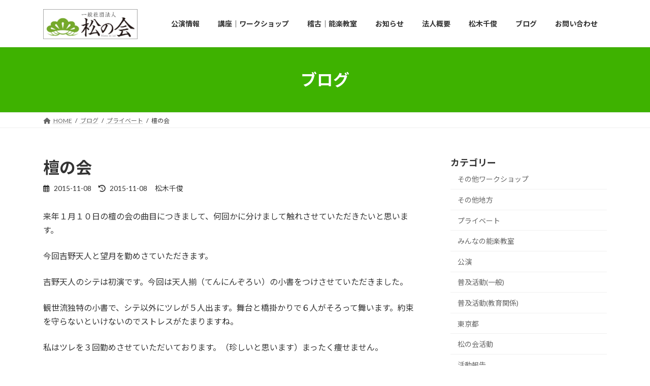

--- FILE ---
content_type: text/html; charset=UTF-8
request_url: https://www.matsunokai.com/%E6%AA%80%E3%81%AE%E4%BC%9A-9/
body_size: 74186
content:
<!DOCTYPE html>
<html lang="ja">
<head>
<meta charset="utf-8">
<meta http-equiv="X-UA-Compatible" content="IE=edge">
<meta name="viewport" content="width=device-width, initial-scale=1">

<title>檀の会 | 一般社団法人 松の会</title>
<meta name='robots' content='max-image-preview:large' />
<link rel="alternate" type="application/rss+xml" title="一般社団法人 松の会 &raquo; フィード" href="https://www.matsunokai.com/feed/" />
<link rel="alternate" type="application/rss+xml" title="一般社団法人 松の会 &raquo; コメントフィード" href="https://www.matsunokai.com/comments/feed/" />
<link rel="alternate" type="application/rss+xml" title="一般社団法人 松の会 &raquo; 檀の会 のコメントのフィード" href="https://www.matsunokai.com/%e6%aa%80%e3%81%ae%e4%bc%9a-9/feed/" />
<link rel="alternate" title="oEmbed (JSON)" type="application/json+oembed" href="https://www.matsunokai.com/wp-json/oembed/1.0/embed?url=https%3A%2F%2Fwww.matsunokai.com%2F%25e6%25aa%2580%25e3%2581%25ae%25e4%25bc%259a-9%2F" />
<link rel="alternate" title="oEmbed (XML)" type="text/xml+oembed" href="https://www.matsunokai.com/wp-json/oembed/1.0/embed?url=https%3A%2F%2Fwww.matsunokai.com%2F%25e6%25aa%2580%25e3%2581%25ae%25e4%25bc%259a-9%2F&#038;format=xml" />
<meta name="description" content="来年１月１０日の檀の会の曲目につきまして、何回かに分けまして触れさせていただきたいと思います。 今回吉野天人と望月を勤めさていただきます。 吉野天人のシテは初演です。今回は天人揃（てんにんぞろい）の小書をつけさせていただ [&hellip;]" /><style id='wp-img-auto-sizes-contain-inline-css' type='text/css'>
img:is([sizes=auto i],[sizes^="auto," i]){contain-intrinsic-size:3000px 1500px}
/*# sourceURL=wp-img-auto-sizes-contain-inline-css */
</style>
<link rel='stylesheet' id='vkExUnit_common_style-css' href='https://www.matsunokai.com/cms/wp-content/plugins/vk-all-in-one-expansion-unit/assets/css/vkExUnit_style.css?ver=9.112.4.0' type='text/css' media='all' />
<style id='vkExUnit_common_style-inline-css' type='text/css'>
:root {--ver_page_top_button_url:url(https://www.matsunokai.com/cms/wp-content/plugins/vk-all-in-one-expansion-unit/assets/images/to-top-btn-icon.svg);}@font-face {font-weight: normal;font-style: normal;font-family: "vk_sns";src: url("https://www.matsunokai.com/cms/wp-content/plugins/vk-all-in-one-expansion-unit/inc/sns/icons/fonts/vk_sns.eot?-bq20cj");src: url("https://www.matsunokai.com/cms/wp-content/plugins/vk-all-in-one-expansion-unit/inc/sns/icons/fonts/vk_sns.eot?#iefix-bq20cj") format("embedded-opentype"),url("https://www.matsunokai.com/cms/wp-content/plugins/vk-all-in-one-expansion-unit/inc/sns/icons/fonts/vk_sns.woff?-bq20cj") format("woff"),url("https://www.matsunokai.com/cms/wp-content/plugins/vk-all-in-one-expansion-unit/inc/sns/icons/fonts/vk_sns.ttf?-bq20cj") format("truetype"),url("https://www.matsunokai.com/cms/wp-content/plugins/vk-all-in-one-expansion-unit/inc/sns/icons/fonts/vk_sns.svg?-bq20cj#vk_sns") format("svg");}
.veu_promotion-alert__content--text {border: 1px solid rgba(0,0,0,0.125);padding: 0.5em 1em;border-radius: var(--vk-size-radius);margin-bottom: var(--vk-margin-block-bottom);font-size: 0.875rem;}/* Alert Content部分に段落タグを入れた場合に最後の段落の余白を0にする */.veu_promotion-alert__content--text p:last-of-type{margin-bottom:0;margin-top: 0;}
/*# sourceURL=vkExUnit_common_style-inline-css */
</style>
<style id='wp-emoji-styles-inline-css' type='text/css'>

	img.wp-smiley, img.emoji {
		display: inline !important;
		border: none !important;
		box-shadow: none !important;
		height: 1em !important;
		width: 1em !important;
		margin: 0 0.07em !important;
		vertical-align: -0.1em !important;
		background: none !important;
		padding: 0 !important;
	}
/*# sourceURL=wp-emoji-styles-inline-css */
</style>
<style id='wp-block-library-inline-css' type='text/css'>
:root{--wp-block-synced-color:#7a00df;--wp-block-synced-color--rgb:122,0,223;--wp-bound-block-color:var(--wp-block-synced-color);--wp-editor-canvas-background:#ddd;--wp-admin-theme-color:#007cba;--wp-admin-theme-color--rgb:0,124,186;--wp-admin-theme-color-darker-10:#006ba1;--wp-admin-theme-color-darker-10--rgb:0,107,160.5;--wp-admin-theme-color-darker-20:#005a87;--wp-admin-theme-color-darker-20--rgb:0,90,135;--wp-admin-border-width-focus:2px}@media (min-resolution:192dpi){:root{--wp-admin-border-width-focus:1.5px}}.wp-element-button{cursor:pointer}:root .has-very-light-gray-background-color{background-color:#eee}:root .has-very-dark-gray-background-color{background-color:#313131}:root .has-very-light-gray-color{color:#eee}:root .has-very-dark-gray-color{color:#313131}:root .has-vivid-green-cyan-to-vivid-cyan-blue-gradient-background{background:linear-gradient(135deg,#00d084,#0693e3)}:root .has-purple-crush-gradient-background{background:linear-gradient(135deg,#34e2e4,#4721fb 50%,#ab1dfe)}:root .has-hazy-dawn-gradient-background{background:linear-gradient(135deg,#faaca8,#dad0ec)}:root .has-subdued-olive-gradient-background{background:linear-gradient(135deg,#fafae1,#67a671)}:root .has-atomic-cream-gradient-background{background:linear-gradient(135deg,#fdd79a,#004a59)}:root .has-nightshade-gradient-background{background:linear-gradient(135deg,#330968,#31cdcf)}:root .has-midnight-gradient-background{background:linear-gradient(135deg,#020381,#2874fc)}:root{--wp--preset--font-size--normal:16px;--wp--preset--font-size--huge:42px}.has-regular-font-size{font-size:1em}.has-larger-font-size{font-size:2.625em}.has-normal-font-size{font-size:var(--wp--preset--font-size--normal)}.has-huge-font-size{font-size:var(--wp--preset--font-size--huge)}.has-text-align-center{text-align:center}.has-text-align-left{text-align:left}.has-text-align-right{text-align:right}.has-fit-text{white-space:nowrap!important}#end-resizable-editor-section{display:none}.aligncenter{clear:both}.items-justified-left{justify-content:flex-start}.items-justified-center{justify-content:center}.items-justified-right{justify-content:flex-end}.items-justified-space-between{justify-content:space-between}.screen-reader-text{border:0;clip-path:inset(50%);height:1px;margin:-1px;overflow:hidden;padding:0;position:absolute;width:1px;word-wrap:normal!important}.screen-reader-text:focus{background-color:#ddd;clip-path:none;color:#444;display:block;font-size:1em;height:auto;left:5px;line-height:normal;padding:15px 23px 14px;text-decoration:none;top:5px;width:auto;z-index:100000}html :where(.has-border-color){border-style:solid}html :where([style*=border-top-color]){border-top-style:solid}html :where([style*=border-right-color]){border-right-style:solid}html :where([style*=border-bottom-color]){border-bottom-style:solid}html :where([style*=border-left-color]){border-left-style:solid}html :where([style*=border-width]){border-style:solid}html :where([style*=border-top-width]){border-top-style:solid}html :where([style*=border-right-width]){border-right-style:solid}html :where([style*=border-bottom-width]){border-bottom-style:solid}html :where([style*=border-left-width]){border-left-style:solid}html :where(img[class*=wp-image-]){height:auto;max-width:100%}:where(figure){margin:0 0 1em}html :where(.is-position-sticky){--wp-admin--admin-bar--position-offset:var(--wp-admin--admin-bar--height,0px)}@media screen and (max-width:600px){html :where(.is-position-sticky){--wp-admin--admin-bar--position-offset:0px}}
/* VK Color Palettes */:root{ --wp--preset--color--vk-color-primary:#3eb200}/* --vk-color-primary is deprecated. */:root{ --vk-color-primary: var(--wp--preset--color--vk-color-primary);}:root{ --wp--preset--color--vk-color-primary-dark:#328e00}/* --vk-color-primary-dark is deprecated. */:root{ --vk-color-primary-dark: var(--wp--preset--color--vk-color-primary-dark);}:root{ --wp--preset--color--vk-color-primary-vivid:#44c400}/* --vk-color-primary-vivid is deprecated. */:root{ --vk-color-primary-vivid: var(--wp--preset--color--vk-color-primary-vivid);}

/*# sourceURL=wp-block-library-inline-css */
</style><style id='wp-block-image-inline-css' type='text/css'>
.wp-block-image>a,.wp-block-image>figure>a{display:inline-block}.wp-block-image img{box-sizing:border-box;height:auto;max-width:100%;vertical-align:bottom}@media not (prefers-reduced-motion){.wp-block-image img.hide{visibility:hidden}.wp-block-image img.show{animation:show-content-image .4s}}.wp-block-image[style*=border-radius] img,.wp-block-image[style*=border-radius]>a{border-radius:inherit}.wp-block-image.has-custom-border img{box-sizing:border-box}.wp-block-image.aligncenter{text-align:center}.wp-block-image.alignfull>a,.wp-block-image.alignwide>a{width:100%}.wp-block-image.alignfull img,.wp-block-image.alignwide img{height:auto;width:100%}.wp-block-image .aligncenter,.wp-block-image .alignleft,.wp-block-image .alignright,.wp-block-image.aligncenter,.wp-block-image.alignleft,.wp-block-image.alignright{display:table}.wp-block-image .aligncenter>figcaption,.wp-block-image .alignleft>figcaption,.wp-block-image .alignright>figcaption,.wp-block-image.aligncenter>figcaption,.wp-block-image.alignleft>figcaption,.wp-block-image.alignright>figcaption{caption-side:bottom;display:table-caption}.wp-block-image .alignleft{float:left;margin:.5em 1em .5em 0}.wp-block-image .alignright{float:right;margin:.5em 0 .5em 1em}.wp-block-image .aligncenter{margin-left:auto;margin-right:auto}.wp-block-image :where(figcaption){margin-bottom:1em;margin-top:.5em}.wp-block-image.is-style-circle-mask img{border-radius:9999px}@supports ((-webkit-mask-image:none) or (mask-image:none)) or (-webkit-mask-image:none){.wp-block-image.is-style-circle-mask img{border-radius:0;-webkit-mask-image:url('data:image/svg+xml;utf8,<svg viewBox="0 0 100 100" xmlns="http://www.w3.org/2000/svg"><circle cx="50" cy="50" r="50"/></svg>');mask-image:url('data:image/svg+xml;utf8,<svg viewBox="0 0 100 100" xmlns="http://www.w3.org/2000/svg"><circle cx="50" cy="50" r="50"/></svg>');mask-mode:alpha;-webkit-mask-position:center;mask-position:center;-webkit-mask-repeat:no-repeat;mask-repeat:no-repeat;-webkit-mask-size:contain;mask-size:contain}}:root :where(.wp-block-image.is-style-rounded img,.wp-block-image .is-style-rounded img){border-radius:9999px}.wp-block-image figure{margin:0}.wp-lightbox-container{display:flex;flex-direction:column;position:relative}.wp-lightbox-container img{cursor:zoom-in}.wp-lightbox-container img:hover+button{opacity:1}.wp-lightbox-container button{align-items:center;backdrop-filter:blur(16px) saturate(180%);background-color:#5a5a5a40;border:none;border-radius:4px;cursor:zoom-in;display:flex;height:20px;justify-content:center;opacity:0;padding:0;position:absolute;right:16px;text-align:center;top:16px;width:20px;z-index:100}@media not (prefers-reduced-motion){.wp-lightbox-container button{transition:opacity .2s ease}}.wp-lightbox-container button:focus-visible{outline:3px auto #5a5a5a40;outline:3px auto -webkit-focus-ring-color;outline-offset:3px}.wp-lightbox-container button:hover{cursor:pointer;opacity:1}.wp-lightbox-container button:focus{opacity:1}.wp-lightbox-container button:focus,.wp-lightbox-container button:hover,.wp-lightbox-container button:not(:hover):not(:active):not(.has-background){background-color:#5a5a5a40;border:none}.wp-lightbox-overlay{box-sizing:border-box;cursor:zoom-out;height:100vh;left:0;overflow:hidden;position:fixed;top:0;visibility:hidden;width:100%;z-index:100000}.wp-lightbox-overlay .close-button{align-items:center;cursor:pointer;display:flex;justify-content:center;min-height:40px;min-width:40px;padding:0;position:absolute;right:calc(env(safe-area-inset-right) + 16px);top:calc(env(safe-area-inset-top) + 16px);z-index:5000000}.wp-lightbox-overlay .close-button:focus,.wp-lightbox-overlay .close-button:hover,.wp-lightbox-overlay .close-button:not(:hover):not(:active):not(.has-background){background:none;border:none}.wp-lightbox-overlay .lightbox-image-container{height:var(--wp--lightbox-container-height);left:50%;overflow:hidden;position:absolute;top:50%;transform:translate(-50%,-50%);transform-origin:top left;width:var(--wp--lightbox-container-width);z-index:9999999999}.wp-lightbox-overlay .wp-block-image{align-items:center;box-sizing:border-box;display:flex;height:100%;justify-content:center;margin:0;position:relative;transform-origin:0 0;width:100%;z-index:3000000}.wp-lightbox-overlay .wp-block-image img{height:var(--wp--lightbox-image-height);min-height:var(--wp--lightbox-image-height);min-width:var(--wp--lightbox-image-width);width:var(--wp--lightbox-image-width)}.wp-lightbox-overlay .wp-block-image figcaption{display:none}.wp-lightbox-overlay button{background:none;border:none}.wp-lightbox-overlay .scrim{background-color:#fff;height:100%;opacity:.9;position:absolute;width:100%;z-index:2000000}.wp-lightbox-overlay.active{visibility:visible}@media not (prefers-reduced-motion){.wp-lightbox-overlay.active{animation:turn-on-visibility .25s both}.wp-lightbox-overlay.active img{animation:turn-on-visibility .35s both}.wp-lightbox-overlay.show-closing-animation:not(.active){animation:turn-off-visibility .35s both}.wp-lightbox-overlay.show-closing-animation:not(.active) img{animation:turn-off-visibility .25s both}.wp-lightbox-overlay.zoom.active{animation:none;opacity:1;visibility:visible}.wp-lightbox-overlay.zoom.active .lightbox-image-container{animation:lightbox-zoom-in .4s}.wp-lightbox-overlay.zoom.active .lightbox-image-container img{animation:none}.wp-lightbox-overlay.zoom.active .scrim{animation:turn-on-visibility .4s forwards}.wp-lightbox-overlay.zoom.show-closing-animation:not(.active){animation:none}.wp-lightbox-overlay.zoom.show-closing-animation:not(.active) .lightbox-image-container{animation:lightbox-zoom-out .4s}.wp-lightbox-overlay.zoom.show-closing-animation:not(.active) .lightbox-image-container img{animation:none}.wp-lightbox-overlay.zoom.show-closing-animation:not(.active) .scrim{animation:turn-off-visibility .4s forwards}}@keyframes show-content-image{0%{visibility:hidden}99%{visibility:hidden}to{visibility:visible}}@keyframes turn-on-visibility{0%{opacity:0}to{opacity:1}}@keyframes turn-off-visibility{0%{opacity:1;visibility:visible}99%{opacity:0;visibility:visible}to{opacity:0;visibility:hidden}}@keyframes lightbox-zoom-in{0%{transform:translate(calc((-100vw + var(--wp--lightbox-scrollbar-width))/2 + var(--wp--lightbox-initial-left-position)),calc(-50vh + var(--wp--lightbox-initial-top-position))) scale(var(--wp--lightbox-scale))}to{transform:translate(-50%,-50%) scale(1)}}@keyframes lightbox-zoom-out{0%{transform:translate(-50%,-50%) scale(1);visibility:visible}99%{visibility:visible}to{transform:translate(calc((-100vw + var(--wp--lightbox-scrollbar-width))/2 + var(--wp--lightbox-initial-left-position)),calc(-50vh + var(--wp--lightbox-initial-top-position))) scale(var(--wp--lightbox-scale));visibility:hidden}}
/*# sourceURL=https://www.matsunokai.com/cms/wp-includes/blocks/image/style.min.css */
</style>
<style id='global-styles-inline-css' type='text/css'>
:root{--wp--preset--aspect-ratio--square: 1;--wp--preset--aspect-ratio--4-3: 4/3;--wp--preset--aspect-ratio--3-4: 3/4;--wp--preset--aspect-ratio--3-2: 3/2;--wp--preset--aspect-ratio--2-3: 2/3;--wp--preset--aspect-ratio--16-9: 16/9;--wp--preset--aspect-ratio--9-16: 9/16;--wp--preset--color--black: #000000;--wp--preset--color--cyan-bluish-gray: #abb8c3;--wp--preset--color--white: #ffffff;--wp--preset--color--pale-pink: #f78da7;--wp--preset--color--vivid-red: #cf2e2e;--wp--preset--color--luminous-vivid-orange: #ff6900;--wp--preset--color--luminous-vivid-amber: #fcb900;--wp--preset--color--light-green-cyan: #7bdcb5;--wp--preset--color--vivid-green-cyan: #00d084;--wp--preset--color--pale-cyan-blue: #8ed1fc;--wp--preset--color--vivid-cyan-blue: #0693e3;--wp--preset--color--vivid-purple: #9b51e0;--wp--preset--color--vk-color-primary: #3eb200;--wp--preset--color--vk-color-primary-dark: #328e00;--wp--preset--color--vk-color-primary-vivid: #44c400;--wp--preset--gradient--vivid-cyan-blue-to-vivid-purple: linear-gradient(135deg,rgb(6,147,227) 0%,rgb(155,81,224) 100%);--wp--preset--gradient--light-green-cyan-to-vivid-green-cyan: linear-gradient(135deg,rgb(122,220,180) 0%,rgb(0,208,130) 100%);--wp--preset--gradient--luminous-vivid-amber-to-luminous-vivid-orange: linear-gradient(135deg,rgb(252,185,0) 0%,rgb(255,105,0) 100%);--wp--preset--gradient--luminous-vivid-orange-to-vivid-red: linear-gradient(135deg,rgb(255,105,0) 0%,rgb(207,46,46) 100%);--wp--preset--gradient--very-light-gray-to-cyan-bluish-gray: linear-gradient(135deg,rgb(238,238,238) 0%,rgb(169,184,195) 100%);--wp--preset--gradient--cool-to-warm-spectrum: linear-gradient(135deg,rgb(74,234,220) 0%,rgb(151,120,209) 20%,rgb(207,42,186) 40%,rgb(238,44,130) 60%,rgb(251,105,98) 80%,rgb(254,248,76) 100%);--wp--preset--gradient--blush-light-purple: linear-gradient(135deg,rgb(255,206,236) 0%,rgb(152,150,240) 100%);--wp--preset--gradient--blush-bordeaux: linear-gradient(135deg,rgb(254,205,165) 0%,rgb(254,45,45) 50%,rgb(107,0,62) 100%);--wp--preset--gradient--luminous-dusk: linear-gradient(135deg,rgb(255,203,112) 0%,rgb(199,81,192) 50%,rgb(65,88,208) 100%);--wp--preset--gradient--pale-ocean: linear-gradient(135deg,rgb(255,245,203) 0%,rgb(182,227,212) 50%,rgb(51,167,181) 100%);--wp--preset--gradient--electric-grass: linear-gradient(135deg,rgb(202,248,128) 0%,rgb(113,206,126) 100%);--wp--preset--gradient--midnight: linear-gradient(135deg,rgb(2,3,129) 0%,rgb(40,116,252) 100%);--wp--preset--gradient--vivid-green-cyan-to-vivid-cyan-blue: linear-gradient(135deg,rgba(0,208,132,1) 0%,rgba(6,147,227,1) 100%);--wp--preset--font-size--small: 0.875rem;--wp--preset--font-size--medium: 20px;--wp--preset--font-size--large: 1.5rem;--wp--preset--font-size--x-large: 42px;--wp--preset--font-size--regular: 1rem;--wp--preset--font-size--huge: 2.25rem;--wp--preset--spacing--20: 0.44rem;--wp--preset--spacing--30: var(--vk-margin-xs, 0.75rem);--wp--preset--spacing--40: var(--vk-margin-sm, 1.5rem);--wp--preset--spacing--50: var(--vk-margin-md, 2.4rem);--wp--preset--spacing--60: var(--vk-margin-lg, 4rem);--wp--preset--spacing--70: var(--vk-margin-xl, 6rem);--wp--preset--spacing--80: 5.06rem;--wp--preset--shadow--natural: 6px 6px 9px rgba(0, 0, 0, 0.2);--wp--preset--shadow--deep: 12px 12px 50px rgba(0, 0, 0, 0.4);--wp--preset--shadow--sharp: 6px 6px 0px rgba(0, 0, 0, 0.2);--wp--preset--shadow--outlined: 6px 6px 0px -3px rgb(255, 255, 255), 6px 6px rgb(0, 0, 0);--wp--preset--shadow--crisp: 6px 6px 0px rgb(0, 0, 0);}:root { --wp--style--global--content-size: calc( var(--vk-width-container) - var(--vk-width-container-padding) * 2 );--wp--style--global--wide-size: calc( var(--vk-width-container) - var(--vk-width-container-padding) * 2 + ( 100vw - ( var(--vk-width-container) - var(--vk-width-container-padding) * 2 ) ) / 2 ); }:where(body) { margin: 0; }.wp-site-blocks > .alignleft { float: left; margin-right: 2em; }.wp-site-blocks > .alignright { float: right; margin-left: 2em; }.wp-site-blocks > .aligncenter { justify-content: center; margin-left: auto; margin-right: auto; }:where(.wp-site-blocks) > * { margin-block-start: 24px; margin-block-end: 0; }:where(.wp-site-blocks) > :first-child { margin-block-start: 0; }:where(.wp-site-blocks) > :last-child { margin-block-end: 0; }:root { --wp--style--block-gap: 24px; }:root :where(.is-layout-flow) > :first-child{margin-block-start: 0;}:root :where(.is-layout-flow) > :last-child{margin-block-end: 0;}:root :where(.is-layout-flow) > *{margin-block-start: 24px;margin-block-end: 0;}:root :where(.is-layout-constrained) > :first-child{margin-block-start: 0;}:root :where(.is-layout-constrained) > :last-child{margin-block-end: 0;}:root :where(.is-layout-constrained) > *{margin-block-start: 24px;margin-block-end: 0;}:root :where(.is-layout-flex){gap: 24px;}:root :where(.is-layout-grid){gap: 24px;}.is-layout-flow > .alignleft{float: left;margin-inline-start: 0;margin-inline-end: 2em;}.is-layout-flow > .alignright{float: right;margin-inline-start: 2em;margin-inline-end: 0;}.is-layout-flow > .aligncenter{margin-left: auto !important;margin-right: auto !important;}.is-layout-constrained > .alignleft{float: left;margin-inline-start: 0;margin-inline-end: 2em;}.is-layout-constrained > .alignright{float: right;margin-inline-start: 2em;margin-inline-end: 0;}.is-layout-constrained > .aligncenter{margin-left: auto !important;margin-right: auto !important;}.is-layout-constrained > :where(:not(.alignleft):not(.alignright):not(.alignfull)){max-width: var(--wp--style--global--content-size);margin-left: auto !important;margin-right: auto !important;}.is-layout-constrained > .alignwide{max-width: var(--wp--style--global--wide-size);}body .is-layout-flex{display: flex;}.is-layout-flex{flex-wrap: wrap;align-items: center;}.is-layout-flex > :is(*, div){margin: 0;}body .is-layout-grid{display: grid;}.is-layout-grid > :is(*, div){margin: 0;}body{padding-top: 0px;padding-right: 0px;padding-bottom: 0px;padding-left: 0px;}a:where(:not(.wp-element-button)){text-decoration: underline;}:root :where(.wp-element-button, .wp-block-button__link){background-color: #32373c;border-width: 0;color: #fff;font-family: inherit;font-size: inherit;font-style: inherit;font-weight: inherit;letter-spacing: inherit;line-height: inherit;padding-top: calc(0.667em + 2px);padding-right: calc(1.333em + 2px);padding-bottom: calc(0.667em + 2px);padding-left: calc(1.333em + 2px);text-decoration: none;text-transform: inherit;}.has-black-color{color: var(--wp--preset--color--black) !important;}.has-cyan-bluish-gray-color{color: var(--wp--preset--color--cyan-bluish-gray) !important;}.has-white-color{color: var(--wp--preset--color--white) !important;}.has-pale-pink-color{color: var(--wp--preset--color--pale-pink) !important;}.has-vivid-red-color{color: var(--wp--preset--color--vivid-red) !important;}.has-luminous-vivid-orange-color{color: var(--wp--preset--color--luminous-vivid-orange) !important;}.has-luminous-vivid-amber-color{color: var(--wp--preset--color--luminous-vivid-amber) !important;}.has-light-green-cyan-color{color: var(--wp--preset--color--light-green-cyan) !important;}.has-vivid-green-cyan-color{color: var(--wp--preset--color--vivid-green-cyan) !important;}.has-pale-cyan-blue-color{color: var(--wp--preset--color--pale-cyan-blue) !important;}.has-vivid-cyan-blue-color{color: var(--wp--preset--color--vivid-cyan-blue) !important;}.has-vivid-purple-color{color: var(--wp--preset--color--vivid-purple) !important;}.has-vk-color-primary-color{color: var(--wp--preset--color--vk-color-primary) !important;}.has-vk-color-primary-dark-color{color: var(--wp--preset--color--vk-color-primary-dark) !important;}.has-vk-color-primary-vivid-color{color: var(--wp--preset--color--vk-color-primary-vivid) !important;}.has-black-background-color{background-color: var(--wp--preset--color--black) !important;}.has-cyan-bluish-gray-background-color{background-color: var(--wp--preset--color--cyan-bluish-gray) !important;}.has-white-background-color{background-color: var(--wp--preset--color--white) !important;}.has-pale-pink-background-color{background-color: var(--wp--preset--color--pale-pink) !important;}.has-vivid-red-background-color{background-color: var(--wp--preset--color--vivid-red) !important;}.has-luminous-vivid-orange-background-color{background-color: var(--wp--preset--color--luminous-vivid-orange) !important;}.has-luminous-vivid-amber-background-color{background-color: var(--wp--preset--color--luminous-vivid-amber) !important;}.has-light-green-cyan-background-color{background-color: var(--wp--preset--color--light-green-cyan) !important;}.has-vivid-green-cyan-background-color{background-color: var(--wp--preset--color--vivid-green-cyan) !important;}.has-pale-cyan-blue-background-color{background-color: var(--wp--preset--color--pale-cyan-blue) !important;}.has-vivid-cyan-blue-background-color{background-color: var(--wp--preset--color--vivid-cyan-blue) !important;}.has-vivid-purple-background-color{background-color: var(--wp--preset--color--vivid-purple) !important;}.has-vk-color-primary-background-color{background-color: var(--wp--preset--color--vk-color-primary) !important;}.has-vk-color-primary-dark-background-color{background-color: var(--wp--preset--color--vk-color-primary-dark) !important;}.has-vk-color-primary-vivid-background-color{background-color: var(--wp--preset--color--vk-color-primary-vivid) !important;}.has-black-border-color{border-color: var(--wp--preset--color--black) !important;}.has-cyan-bluish-gray-border-color{border-color: var(--wp--preset--color--cyan-bluish-gray) !important;}.has-white-border-color{border-color: var(--wp--preset--color--white) !important;}.has-pale-pink-border-color{border-color: var(--wp--preset--color--pale-pink) !important;}.has-vivid-red-border-color{border-color: var(--wp--preset--color--vivid-red) !important;}.has-luminous-vivid-orange-border-color{border-color: var(--wp--preset--color--luminous-vivid-orange) !important;}.has-luminous-vivid-amber-border-color{border-color: var(--wp--preset--color--luminous-vivid-amber) !important;}.has-light-green-cyan-border-color{border-color: var(--wp--preset--color--light-green-cyan) !important;}.has-vivid-green-cyan-border-color{border-color: var(--wp--preset--color--vivid-green-cyan) !important;}.has-pale-cyan-blue-border-color{border-color: var(--wp--preset--color--pale-cyan-blue) !important;}.has-vivid-cyan-blue-border-color{border-color: var(--wp--preset--color--vivid-cyan-blue) !important;}.has-vivid-purple-border-color{border-color: var(--wp--preset--color--vivid-purple) !important;}.has-vk-color-primary-border-color{border-color: var(--wp--preset--color--vk-color-primary) !important;}.has-vk-color-primary-dark-border-color{border-color: var(--wp--preset--color--vk-color-primary-dark) !important;}.has-vk-color-primary-vivid-border-color{border-color: var(--wp--preset--color--vk-color-primary-vivid) !important;}.has-vivid-cyan-blue-to-vivid-purple-gradient-background{background: var(--wp--preset--gradient--vivid-cyan-blue-to-vivid-purple) !important;}.has-light-green-cyan-to-vivid-green-cyan-gradient-background{background: var(--wp--preset--gradient--light-green-cyan-to-vivid-green-cyan) !important;}.has-luminous-vivid-amber-to-luminous-vivid-orange-gradient-background{background: var(--wp--preset--gradient--luminous-vivid-amber-to-luminous-vivid-orange) !important;}.has-luminous-vivid-orange-to-vivid-red-gradient-background{background: var(--wp--preset--gradient--luminous-vivid-orange-to-vivid-red) !important;}.has-very-light-gray-to-cyan-bluish-gray-gradient-background{background: var(--wp--preset--gradient--very-light-gray-to-cyan-bluish-gray) !important;}.has-cool-to-warm-spectrum-gradient-background{background: var(--wp--preset--gradient--cool-to-warm-spectrum) !important;}.has-blush-light-purple-gradient-background{background: var(--wp--preset--gradient--blush-light-purple) !important;}.has-blush-bordeaux-gradient-background{background: var(--wp--preset--gradient--blush-bordeaux) !important;}.has-luminous-dusk-gradient-background{background: var(--wp--preset--gradient--luminous-dusk) !important;}.has-pale-ocean-gradient-background{background: var(--wp--preset--gradient--pale-ocean) !important;}.has-electric-grass-gradient-background{background: var(--wp--preset--gradient--electric-grass) !important;}.has-midnight-gradient-background{background: var(--wp--preset--gradient--midnight) !important;}.has-vivid-green-cyan-to-vivid-cyan-blue-gradient-background{background: var(--wp--preset--gradient--vivid-green-cyan-to-vivid-cyan-blue) !important;}.has-small-font-size{font-size: var(--wp--preset--font-size--small) !important;}.has-medium-font-size{font-size: var(--wp--preset--font-size--medium) !important;}.has-large-font-size{font-size: var(--wp--preset--font-size--large) !important;}.has-x-large-font-size{font-size: var(--wp--preset--font-size--x-large) !important;}.has-regular-font-size{font-size: var(--wp--preset--font-size--regular) !important;}.has-huge-font-size{font-size: var(--wp--preset--font-size--huge) !important;}
/*# sourceURL=global-styles-inline-css */
</style>

<link rel='stylesheet' id='arkhe-blocks-front-css' href='https://www.matsunokai.com/cms/wp-content/plugins/arkhe-blocks/dist/css/front.css?ver=2.27.1' type='text/css' media='all' />
<style id='arkhe-blocks-front-inline-css' type='text/css'>
body{--arkb-marker-color:#ffdc40;--arkb-marker-start:1em;--arkb-marker-style:linear-gradient(transparent var(--arkb-marker-start), var(--arkb-marker-color) 0)}
/*# sourceURL=arkhe-blocks-front-inline-css */
</style>
<link rel='stylesheet' id='vk-swiper-style-css' href='https://www.matsunokai.com/cms/wp-content/plugins/vk-blocks/vendor/vektor-inc/vk-swiper/src/assets/css/swiper-bundle.min.css?ver=11.0.2' type='text/css' media='all' />
<link rel='stylesheet' id='lightning-common-style-css' href='https://www.matsunokai.com/cms/wp-content/themes/lightning/_g3/assets/css/style-theme-json.css?ver=15.32.4' type='text/css' media='all' />
<style id='lightning-common-style-inline-css' type='text/css'>
/* Lightning */:root {--vk-color-primary:#3eb200;--vk-color-primary-dark:#328e00;--vk-color-primary-vivid:#44c400;--g_nav_main_acc_icon_open_url:url(https://www.matsunokai.com/cms/wp-content/themes/lightning/_g3/inc/vk-mobile-nav/package/images/vk-menu-acc-icon-open-black.svg);--g_nav_main_acc_icon_close_url: url(https://www.matsunokai.com/cms/wp-content/themes/lightning/_g3/inc/vk-mobile-nav/package/images/vk-menu-close-black.svg);--g_nav_sub_acc_icon_open_url: url(https://www.matsunokai.com/cms/wp-content/themes/lightning/_g3/inc/vk-mobile-nav/package/images/vk-menu-acc-icon-open-white.svg);--g_nav_sub_acc_icon_close_url: url(https://www.matsunokai.com/cms/wp-content/themes/lightning/_g3/inc/vk-mobile-nav/package/images/vk-menu-close-white.svg);}
:root{--swiper-navigation-color: #fff;}
/* vk-mobile-nav */:root {--vk-mobile-nav-menu-btn-bg-src: url("https://www.matsunokai.com/cms/wp-content/themes/lightning/_g3/inc/vk-mobile-nav/package/images/vk-menu-btn-black.svg");--vk-mobile-nav-menu-btn-close-bg-src: url("https://www.matsunokai.com/cms/wp-content/themes/lightning/_g3/inc/vk-mobile-nav/package/images/vk-menu-close-black.svg");--vk-menu-acc-icon-open-black-bg-src: url("https://www.matsunokai.com/cms/wp-content/themes/lightning/_g3/inc/vk-mobile-nav/package/images/vk-menu-acc-icon-open-black.svg");--vk-menu-acc-icon-open-white-bg-src: url("https://www.matsunokai.com/cms/wp-content/themes/lightning/_g3/inc/vk-mobile-nav/package/images/vk-menu-acc-icon-open-white.svg");--vk-menu-acc-icon-close-black-bg-src: url("https://www.matsunokai.com/cms/wp-content/themes/lightning/_g3/inc/vk-mobile-nav/package/images/vk-menu-close-black.svg");--vk-menu-acc-icon-close-white-bg-src: url("https://www.matsunokai.com/cms/wp-content/themes/lightning/_g3/inc/vk-mobile-nav/package/images/vk-menu-close-white.svg");}
/*# sourceURL=lightning-common-style-inline-css */
</style>
<link rel='stylesheet' id='lightning-design-style-css' href='https://www.matsunokai.com/cms/wp-content/themes/lightning/_g3/design-skin/origin3/css/style.css?ver=15.32.4' type='text/css' media='all' />
<style id='lightning-design-style-inline-css' type='text/css'>
.tagcloud a:before { font-family: "Font Awesome 5 Free";content: "\f02b";font-weight: bold; }
/*# sourceURL=lightning-design-style-inline-css */
</style>
<link rel='stylesheet' id='vk-blog-card-css' href='https://www.matsunokai.com/cms/wp-content/themes/lightning/_g3/inc/vk-wp-oembed-blog-card/package/css/blog-card.css?ver=daad85f003df08fc1f048b9d2b99956e' type='text/css' media='all' />
<link rel='stylesheet' id='veu-cta-css' href='https://www.matsunokai.com/cms/wp-content/plugins/vk-all-in-one-expansion-unit/inc/call-to-action/package/assets/css/style.css?ver=9.112.4.0' type='text/css' media='all' />
<link rel='stylesheet' id='vk-blocks-build-css-css' href='https://www.matsunokai.com/cms/wp-content/plugins/vk-blocks/build/block-build.css?ver=1.115.0.1' type='text/css' media='all' />
<style id='vk-blocks-build-css-inline-css' type='text/css'>

	:root {
		--vk_image-mask-circle: url(https://www.matsunokai.com/cms/wp-content/plugins/vk-blocks/inc/vk-blocks/images/circle.svg);
		--vk_image-mask-wave01: url(https://www.matsunokai.com/cms/wp-content/plugins/vk-blocks/inc/vk-blocks/images/wave01.svg);
		--vk_image-mask-wave02: url(https://www.matsunokai.com/cms/wp-content/plugins/vk-blocks/inc/vk-blocks/images/wave02.svg);
		--vk_image-mask-wave03: url(https://www.matsunokai.com/cms/wp-content/plugins/vk-blocks/inc/vk-blocks/images/wave03.svg);
		--vk_image-mask-wave04: url(https://www.matsunokai.com/cms/wp-content/plugins/vk-blocks/inc/vk-blocks/images/wave04.svg);
	}
	

	:root {

		--vk-balloon-border-width:1px;

		--vk-balloon-speech-offset:-12px;
	}
	

	:root {
		--vk_flow-arrow: url(https://www.matsunokai.com/cms/wp-content/plugins/vk-blocks/inc/vk-blocks/images/arrow_bottom.svg);
	}
	
/*# sourceURL=vk-blocks-build-css-inline-css */
</style>
<link rel='stylesheet' id='lightning-theme-style-css' href='https://www.matsunokai.com/cms/wp-content/themes/lightning-child/style.css?ver=15.32.4' type='text/css' media='all' />
<link rel='stylesheet' id='vk-font-awesome-css' href='https://www.matsunokai.com/cms/wp-content/themes/lightning/vendor/vektor-inc/font-awesome-versions/src/versions/6/css/all.min.css?ver=6.6.0' type='text/css' media='all' />
<link rel='stylesheet' id='loftloader-lite-animation-css' href='https://www.matsunokai.com/cms/wp-content/plugins/loftloader/assets/css/loftloader.min.css?ver=2025121501' type='text/css' media='all' />
<link rel="https://api.w.org/" href="https://www.matsunokai.com/wp-json/" /><link rel="alternate" title="JSON" type="application/json" href="https://www.matsunokai.com/wp-json/wp/v2/posts/6974" /><link rel="EditURI" type="application/rsd+xml" title="RSD" href="https://www.matsunokai.com/cms/xmlrpc.php?rsd" />
<link rel="canonical" href="https://www.matsunokai.com/%e6%aa%80%e3%81%ae%e4%bc%9a-9/" />
<link rel='shortlink' href='https://www.matsunokai.com/?p=6974' />
<script type="application/ld+json">
{
    "@context": "https://schema.org",
    "@type": "BreadcrumbList",
    "itemListElement": [
        {
            "@type": "ListItem",
            "position": 1,
            "name": "HOME",
            "item": "https://www.matsunokai.com"
        },
        {
            "@type": "ListItem",
            "position": 2,
            "name": "ブログ",
            "item": "https://www.matsunokai.com/blog/"
        },
        {
            "@type": "ListItem",
            "position": 3,
            "name": "プライベート",
            "item": "https://www.matsunokai.com/category/private/"
        },
        {
            "@type": "ListItem",
            "position": 4,
            "name": "檀の会"
        }
    ]
}</script><noscript><style>.lazyload[data-src]{display:none !important;}</style></noscript><style>.lazyload{background-image:none !important;}.lazyload:before{background-image:none !important;}</style><style id="loftloader-lite-custom-bg-color">#loftloader-wrapper .loader-section {
	background: #ffffff;
}
</style><style id="loftloader-lite-custom-bg-opacity">#loftloader-wrapper .loader-section {
	opacity: 1;
}
</style><style id="loftloader-lite-custom-loader">#loftloader-wrapper.pl-square #loader span {
	border: 4px solid #40d151;
}
</style>		<style type="text/css" id="wp-custom-css">
			.site-footer-copyright p:nth-child(2){
	display:none;
}
/*フッターコピーライトの広告リンクを削除*/

/*  */
/* モバイルメニュー */
/*  */
@media screen and (max-width: 992px){
	.siteHeader .container{
		display:flex;
		align-items:center;
		justify-content:center;
		height:70px;
	}
	.navbar-header{
		display:block;
		min-height:36px;
		max-height:50px;
		height:10vw;
		margin:0 auto;
		padding:0;
	}
	.navbar-brand.siteHeader_logo{
		height:100%;
	}
	.navbar-brand.siteHeader_logo,.navbar-brand.siteHeader_logo a,.navbar-brand.siteHeader_logo span{
		display:block;
		height:100%;
	}
	.navbar-brand img {
		width:auto;
		height:100%;
		max-height:100%;
}
	.vk-mobile-nav{
		padding-top:75px
	}
	.vk-mobile-nav-menu-btn {
		position: fixed;
		top: 8px;
		left: 10px;
		width: 54px;
		height: 54px;
		box-shadow:none;
		border-radius:0;
}
}		</style>
		<!-- [ VK All in One Expansion Unit Article Structure Data ] --><script type="application/ld+json">{"@context":"https://schema.org/","@type":"Article","headline":"檀の会","image":"https://www.matsunokai.com/cms/wp-content/uploads/2024/03/default-thumbnail-320x180.png","datePublished":"2015-11-08T22:47:48+09:00","dateModified":"2015-11-08T22:47:48+09:00","author":{"@type":"organization","name":"松木千俊","url":"https://www.matsunokai.com/","sameAs":""}}</script><!-- [ / VK All in One Expansion Unit Article Structure Data ] --><link rel='stylesheet' id='add_google_fonts_Lato-css' href='//fonts.googleapis.com/css2?family=Lato%3Awght%40400%3B700&#038;display=swap&#038;subset=japanese&#038;ver=15.32.4' type='text/css' media='all' />
<link rel='stylesheet' id='add_google_fonts_noto_sans-css' href='//fonts.googleapis.com/css2?family=Noto+Sans+JP%3Awght%40400%3B700&#038;display=swap&#038;subset=japanese&#038;ver=15.32.4' type='text/css' media='all' />
</head>
<body class="wp-singular post-template-default single single-post postid-6974 single-format-standard wp-embed-responsive wp-theme-lightning wp-child-theme-lightning-child vk-blocks sidebar-fix sidebar-fix-priority-top device-pc fa_v6_css post-name-%e6%aa%80%e3%81%ae%e4%bc%9a-9 category-private post-type-post loftloader-lite-enabled"><div id="loftloader-wrapper" class="pl-square" data-show-close-time="8000" data-max-load-time="6000"><div class="loader-section section-fade"></div><div class="loader-inner"><div id="loader"><span></span></div></div><div class="loader-close-button" style="display: none;"><span class="screen-reader-text">Close</span></div></div>
<a class="skip-link screen-reader-text" href="#main">コンテンツへスキップ</a>
<a class="skip-link screen-reader-text" href="#vk-mobile-nav">ナビゲーションに移動</a>

<header id="site-header" class="site-header site-header--layout--nav-float">
		<div id="site-header-container" class="site-header-container container">

				<div class="site-header-logo">
		<a href="https://www.matsunokai.com/">
			<span><img src="[data-uri]" alt="一般社団法人 松の会" data-src="https://www.matsunokai.com/cms/wp-content/uploads/2024/03/松の会-正式ロゴ-白背景.jpg" decoding="async" class="lazyload" data-eio-rwidth="829" data-eio-rheight="263" /><noscript><img src="https://www.matsunokai.com/cms/wp-content/uploads/2024/03/松の会-正式ロゴ-白背景.jpg" alt="一般社団法人 松の会" data-eio="l" /></noscript></span>
		</a>
		</div>

		
		<nav id="global-nav" class="global-nav global-nav--layout--float-right"><ul id="menu-%e3%83%98%e3%83%83%e3%83%80%e3%83%8a%e3%83%93" class="menu vk-menu-acc global-nav-list nav"><li id="menu-item-17346" class="menu-item menu-item-type-post_type menu-item-object-page"><a href="https://www.matsunokai.com/stage/"><strong class="global-nav-name">公演情報</strong></a></li>
<li id="menu-item-17348" class="menu-item menu-item-type-post_type menu-item-object-page menu-item-has-children"><a href="https://www.matsunokai.com/workshop/"><strong class="global-nav-name">講座｜ワークショップ</strong></a>
<ul class="sub-menu">
	<li id="menu-item-17428" class="menu-item menu-item-type-post_type menu-item-object-page"><a href="https://www.matsunokai.com/workshop/1coin/">能楽ワンコイン講座</a></li>
	<li id="menu-item-17383" class="menu-item menu-item-type-post_type menu-item-object-page"><a href="https://www.matsunokai.com/workshop/organize/">松の会ワークショップ</a></li>
	<li id="menu-item-17371" class="menu-item menu-item-type-post_type menu-item-object-page"><a href="https://www.matsunokai.com/workshop/group/">学校・法人・団体向けワークショップ</a></li>
</ul>
</li>
<li id="menu-item-17347" class="menu-item menu-item-type-post_type menu-item-object-page menu-item-has-children"><a href="https://www.matsunokai.com/lesson/"><strong class="global-nav-name">稽古｜能楽教室</strong></a>
<ul class="sub-menu">
	<li id="menu-item-17478" class="menu-item menu-item-type-post_type menu-item-object-page"><a href="https://www.matsunokai.com/lesson/private-lesson/">お稽古</a></li>
	<li id="menu-item-18191" class="menu-item menu-item-type-post_type menu-item-object-page"><a href="https://www.matsunokai.com/lesson/minna/">みんなの能楽教室</a></li>
</ul>
</li>
<li id="menu-item-17966" class="menu-item menu-item-type-custom menu-item-object-custom"><a href="https://www.matsunokai.com/notification/"><strong class="global-nav-name">お知らせ</strong></a></li>
<li id="menu-item-17349" class="menu-item menu-item-type-post_type menu-item-object-page menu-item-has-children"><a href="https://www.matsunokai.com/overview/"><strong class="global-nav-name">法人概要</strong></a>
<ul class="sub-menu">
	<li id="menu-item-17351" class="menu-item menu-item-type-post_type menu-item-object-page"><a href="https://www.matsunokai.com/overview/branch-rehearsal/">本部・支部｜稽古場</a></li>
	<li id="menu-item-17352" class="menu-item menu-item-type-post_type menu-item-object-page"><a href="https://www.matsunokai.com/supporters/">賛助会のご案内</a></li>
</ul>
</li>
<li id="menu-item-19858" class="menu-item menu-item-type-custom menu-item-object-custom menu-item-anchor"><a href="https://www.matsunokai.com/overview/#chitoshi"><strong class="global-nav-name">松木千俊</strong></a></li>
<li id="menu-item-17344" class="menu-item menu-item-type-post_type menu-item-object-page current_page_parent current-menu-ancestor"><a href="https://www.matsunokai.com/blog/"><strong class="global-nav-name">ブログ</strong></a></li>
<li id="menu-item-17345" class="menu-item menu-item-type-post_type menu-item-object-page"><a href="https://www.matsunokai.com/contact/"><strong class="global-nav-name">お問い合わせ</strong></a></li>
</ul></nav>	</div>
	</header>



	<div class="page-header"><div class="page-header-inner container">
<div class="page-header-title">ブログ</div></div></div><!-- [ /.page-header ] -->

	<!-- [ #breadcrumb ] --><div id="breadcrumb" class="breadcrumb"><div class="container"><ol class="breadcrumb-list" itemscope itemtype="https://schema.org/BreadcrumbList"><li class="breadcrumb-list__item breadcrumb-list__item--home" itemprop="itemListElement" itemscope itemtype="http://schema.org/ListItem"><a href="https://www.matsunokai.com" itemprop="item"><i class="fas fa-fw fa-home"></i><span itemprop="name">HOME</span></a><meta itemprop="position" content="1" /></li><li class="breadcrumb-list__item" itemprop="itemListElement" itemscope itemtype="http://schema.org/ListItem"><a href="https://www.matsunokai.com/blog/" itemprop="item"><span itemprop="name">ブログ</span></a><meta itemprop="position" content="2" /></li><li class="breadcrumb-list__item" itemprop="itemListElement" itemscope itemtype="http://schema.org/ListItem"><a href="https://www.matsunokai.com/category/private/" itemprop="item"><span itemprop="name">プライベート</span></a><meta itemprop="position" content="3" /></li><li class="breadcrumb-list__item" itemprop="itemListElement" itemscope itemtype="http://schema.org/ListItem"><span itemprop="name">檀の会</span><meta itemprop="position" content="4" /></li></ol></div></div><!-- [ /#breadcrumb ] -->


<div class="site-body">
		<div class="site-body-container container">

		<div class="main-section main-section--col--two" id="main" role="main">
			
			<article id="post-6974" class="entry entry-full post-6974 post type-post status-publish format-standard has-post-thumbnail hentry category-private">

	
	
		<header class="entry-header">
			<h1 class="entry-title">
									檀の会							</h1>
			<div class="entry-meta"><span class="entry-meta-item entry-meta-item-date">
			<i class="far fa-calendar-alt"></i>
			<span class="published">2015-11-08</span>
			</span><span class="entry-meta-item entry-meta-item-updated">
			<i class="fas fa-history"></i>
			<span class="screen-reader-text">最終更新日時 : </span>
			<span class="updated">2015-11-08</span>
			</span><span class="entry-meta-item entry-meta-item-author">
				<span class="vcard author"><span class="fn">松木千俊</span></span></span></div>		</header>

	
	
	<div class="entry-body">
				<p>				来年１月１０日の檀の会の曲目につきまして、何回かに分けまして触れさせていただきたいと思います。</p>
<p>今回吉野天人と望月を勤めさていただきます。</p>
<p>吉野天人のシテは初演です。今回は天人揃（てんにんぞろい）の小書をつけさせていただきました。</p>
<p>観世流独特の小書で、シテ以外にツレが５人出ます。舞台と橋掛かりで６人がそろって舞います。約束を守らないといけないのでストレスがたまりますね。</p>
<p>私はツレを３回勤めさせていただいております。（珍しいと思います）まったく痩せません。</p>
<p>父の初面は吉野天人のツレだったとおもいます。（シテは武田先生）今回功刀望氏が初面です。つづく		</p>
			</div>

	
	
	
	
		
				<div class="entry-footer">

					<div class="entry-meta-data-list entry-meta-data-list--category"><dl><dt>カテゴリー</dt><dd><a href="https://www.matsunokai.com/category/private/">プライベート</a></dd></dl></div>									</div><!-- [ /.entry-footer ] -->

		
	
</article><!-- [ /#post-6974 ] -->

		<div id="comments" class="comments-area">
	
		
		
		
			<div id="respond" class="comment-respond">
		<h3 id="reply-title" class="comment-reply-title">コメントを残す <small><a rel="nofollow" id="cancel-comment-reply-link" href="/%E6%AA%80%E3%81%AE%E4%BC%9A-9/#respond" style="display:none;">コメントをキャンセル</a></small></h3><form action="https://www.matsunokai.com/cms/wp-comments-post.php" method="post" id="commentform" class="comment-form"><p class="comment-notes"><span id="email-notes">メールアドレスが公開されることはありません。</span> <span class="required-field-message"><span class="required">※</span> が付いている欄は必須項目です</span></p><p class="comment-form-comment"><label for="comment">コメント <span class="required">※</span></label> <textarea id="comment" name="comment" cols="45" rows="8" maxlength="65525" required="required"></textarea></p><p class="comment-form-author"><label for="author">名前 <span class="required">※</span></label> <input id="author" name="author" type="text" value="" size="30" maxlength="245" autocomplete="name" required="required" /></p>
<p class="comment-form-email"><label for="email">メール <span class="required">※</span></label> <input id="email" name="email" type="text" value="" size="30" maxlength="100" aria-describedby="email-notes" autocomplete="email" required="required" /></p>
<p class="comment-form-url"><label for="url">サイト</label> <input id="url" name="url" type="text" value="" size="30" maxlength="200" autocomplete="url" /></p>
<p class="comment-form-cookies-consent"><input id="wp-comment-cookies-consent" name="wp-comment-cookies-consent" type="checkbox" value="yes" /> <label for="wp-comment-cookies-consent">次回のコメントで使用するためブラウザーに自分の名前、メールアドレス、サイトを保存する。</label></p>
<p><img id="xo-security-captcha" src="[data-uri]" alt="CAPTCHA" width="100" height="36" loading="lazy" data-src="https://www.matsunokai.com/cms/wp-content/plugins/xo-security/captcha/captcha.php?prefix=comment&char_mode=jp&font=mplus" decoding="async" class="lazyload" data-eio-rwidth="100" data-eio-rheight="36"><noscript><img id="xo-security-captcha" src="https://www.matsunokai.com/cms/wp-content/plugins/xo-security/captcha/captcha.php?prefix=comment&#038;char_mode=jp&#038;font=mplus" alt="CAPTCHA" width="100" height="36" loading="lazy" data-eio="l"></noscript></p><p class="comment-form-captcha"><label for="xo_security_captcha">CAPTCHA コード</label><input type="text" name="xo_security_captcha" id="xo_security_captcha" value="" size="10" aria-required="true" autocomplete="off" required="required" /></p>
<p class="comment-form-bot-check"><input id="comment-form-bot-check" name="comment-form-bot-check" type="checkbox" value="yes"><label for="comment-form-bot-check" class="comment-notes" style="display: inline;">私はロボットではありません。</label></p><script type="text/javascript">
				let isHuman = false;
				setTimeout(() => {
					window.addEventListener("mousemove", () => {
						isHuman = true;
					});
					window.addEventListener("keypress", () => {
						isHuman = true;
					});
				}, 3000);
				document.getElementById("commentform").addEventListener("submit", () => {
					if ( isHuman ) {
						document.getElementById("comment-form-bot-check").value = "OK";
					}
				});
			</script><p class="form-submit"><input name="submit" type="submit" id="submit" class="submit" value="コメントを送信" /> <input type='hidden' name='comment_post_ID' value='6974' id='comment_post_ID' />
<input type='hidden' name='comment_parent' id='comment_parent' value='0' />
</p></form>	</div><!-- #respond -->
	
		</div><!-- #comments -->
	


<div class="vk_posts next-prev">

	<div id="post-6967" class="vk_post vk_post-postType-post card card-intext vk_post-col-xs-12 vk_post-col-sm-12 vk_post-col-md-6 next-prev-prev post-6967 post type-post status-publish format-standard has-post-thumbnail hentry category-private"><a href="https://www.matsunokai.com/%e6%97%a5%e5%85%89-9/" class="card-intext-inner"><div class="vk_post_imgOuter lazyload" style="" data-back="https://www.matsunokai.com/cms/wp-content/uploads/2024/03/default-thumbnail-1024x683.png" data-eio-rwidth="1024" data-eio-rheight="683"><div class="card-img-overlay"><span class="vk_post_imgOuter_singleTermLabel">前の記事</span></div><img src="[data-uri]" class="vk_post_imgOuter_img card-img-top wp-post-image lazyload" sizes="(max-width: 300px) 100vw, 300px" data-src="https://www.matsunokai.com/cms/wp-content/uploads/2024/03/default-thumbnail-300x200.png" decoding="async" data-eio-rwidth="300" data-eio-rheight="200" /><noscript><img src="https://www.matsunokai.com/cms/wp-content/uploads/2024/03/default-thumbnail-300x200.png" class="vk_post_imgOuter_img card-img-top wp-post-image" sizes="(max-width: 300px) 100vw, 300px" data-eio="l" /></noscript></div><!-- [ /.vk_post_imgOuter ] --><div class="vk_post_body card-body"><h5 class="vk_post_title card-title">日光</h5><div class="vk_post_date card-date published">2015-11-07</div></div><!-- [ /.card-body ] --></a></div><!-- [ /.card ] -->
	<div id="post-6978" class="vk_post vk_post-postType-post card card-intext vk_post-col-xs-12 vk_post-col-sm-12 vk_post-col-md-6 next-prev-next post-6978 post type-post status-publish format-standard has-post-thumbnail hentry category-private"><a href="https://www.matsunokai.com/%e5%90%89%e9%87%8e%e5%a4%a9%e4%ba%ba%e3%81%a4%e3%81%a5%e3%81%8d/" class="card-intext-inner"><div class="vk_post_imgOuter lazyload" style="" data-back="https://www.matsunokai.com/cms/wp-content/uploads/2024/03/default-thumbnail-1024x683.png" data-eio-rwidth="1024" data-eio-rheight="683"><div class="card-img-overlay"><span class="vk_post_imgOuter_singleTermLabel">次の記事</span></div><img src="[data-uri]" class="vk_post_imgOuter_img card-img-top wp-post-image lazyload" sizes="(max-width: 300px) 100vw, 300px" data-src="https://www.matsunokai.com/cms/wp-content/uploads/2024/03/default-thumbnail-300x200.png" decoding="async" data-eio-rwidth="300" data-eio-rheight="200" /><noscript><img src="https://www.matsunokai.com/cms/wp-content/uploads/2024/03/default-thumbnail-300x200.png" class="vk_post_imgOuter_img card-img-top wp-post-image" sizes="(max-width: 300px) 100vw, 300px" data-eio="l" /></noscript></div><!-- [ /.vk_post_imgOuter ] --><div class="vk_post_body card-body"><h5 class="vk_post_title card-title">吉野天人つづき</h5><div class="vk_post_date card-date published">2015-11-10</div></div><!-- [ /.card-body ] --></a></div><!-- [ /.card ] -->
	</div>
	
					</div><!-- [ /.main-section ] -->

		<div class="sub-section sub-section--col--two">
		<aside class="widget widget_wp_widget_vk_taxonomy_list" id="wp_widget_vk_taxonomy_list-3">		<div class="sideWidget widget_taxonomies widget_nav_menu">
			<h4 class="widget-title sub-section-title">カテゴリー</h4>			<ul class="localNavi">

					<li class="cat-item cat-item-23"><a href="https://www.matsunokai.com/category/%e3%81%9d%e3%81%ae%e4%bb%96%e3%83%af%e3%83%bc%e3%82%af%e3%82%b7%e3%83%a7%e3%83%83%e3%83%97/">その他ワークショップ</a>
</li>
	<li class="cat-item cat-item-22"><a href="https://www.matsunokai.com/category/%e3%81%9d%e3%81%ae%e4%bb%96%e5%9c%b0%e6%96%b9/">その他地方</a>
</li>
	<li class="cat-item cat-item-12"><a href="https://www.matsunokai.com/category/private/">プライベート</a>
</li>
	<li class="cat-item cat-item-28"><a href="https://www.matsunokai.com/category/%e3%81%bf%e3%82%93%e3%81%aa%e3%81%ae%e8%83%bd%e6%a5%bd%e6%95%99%e5%ae%a4/">みんなの能楽教室</a>
</li>
	<li class="cat-item cat-item-11"><a href="https://www.matsunokai.com/category/official/">公演</a>
</li>
	<li class="cat-item cat-item-9"><a href="https://www.matsunokai.com/category/%e6%99%ae%e5%8f%8a%e6%b4%bb%e5%8b%95%e4%b8%80%e8%88%ac/">普及活動(一般)</a>
</li>
	<li class="cat-item cat-item-16"><a href="https://www.matsunokai.com/category/school-workshop/">普及活動(教育関係)</a>
</li>
	<li class="cat-item cat-item-14"><a href="https://www.matsunokai.com/category/tokyo/">東京都</a>
</li>
	<li class="cat-item cat-item-15"><a href="https://www.matsunokai.com/category/matunokai/">松の会活動</a>
</li>
	<li class="cat-item cat-item-25"><a href="https://www.matsunokai.com/category/activity-report/">活動報告</a>
</li>
	<li class="cat-item cat-item-21"><a href="https://www.matsunokai.com/category/rehearsal/">稽古場</a>
</li>
	<li class="cat-item cat-item-7"><a href="https://www.matsunokai.com/category/administrator/">管理</a>
</li>
	<li class="cat-item cat-item-19"><a href="https://www.matsunokai.com/category/one-coin/">能楽ワンコイン講座</a>
</li>
	<li class="cat-item cat-item-10"><a href="https://www.matsunokai.com/category/schedule/">舞台予定</a>
</li>
	<li class="cat-item cat-item-31"><a href="https://www.matsunokai.com/category/%e8%ba%ab%e8%bf%91%e3%81%aa%e8%83%bd%e6%a5%bd%e6%95%99%e5%ae%a4/">身近な能楽教室</a>
</li>
			</ul>
		</div>
		</aside>		 </div><!-- [ /.sub-section ] -->

	</div><!-- [ /.site-body-container ] -->

	
</div><!-- [ /.site-body ] -->


<footer class="site-footer">

		
				<div class="container site-footer-content">
					<div class="row">
				<div class="col-lg-4 col-md-6"><aside class="widget widget_block widget_media_image" id="block-13">
<figure class="wp-block-image aligncenter size-full is-resized"><img decoding="async" width="829" height="263" src="[data-uri]" alt="" class="wp-image-22 lazyload" style="width:207px;height:auto"   data-src="https://www.matsunokai.com/cms/wp-content/uploads/2024/03/松の会-正式ロゴ-白背景.jpg" data-srcset="https://www.matsunokai.com/cms/wp-content/uploads/2024/03/松の会-正式ロゴ-白背景.jpg 829w, https://www.matsunokai.com/cms/wp-content/uploads/2024/03/松の会-正式ロゴ-白背景-300x95.jpg 300w, https://www.matsunokai.com/cms/wp-content/uploads/2024/03/松の会-正式ロゴ-白背景-768x244.jpg 768w" data-sizes="auto" data-eio-rwidth="829" data-eio-rheight="263" /><noscript><img decoding="async" width="829" height="263" src="https://www.matsunokai.com/cms/wp-content/uploads/2024/03/松の会-正式ロゴ-白背景.jpg" alt="" class="wp-image-22" style="width:207px;height:auto" srcset="https://www.matsunokai.com/cms/wp-content/uploads/2024/03/松の会-正式ロゴ-白背景.jpg 829w, https://www.matsunokai.com/cms/wp-content/uploads/2024/03/松の会-正式ロゴ-白背景-300x95.jpg 300w, https://www.matsunokai.com/cms/wp-content/uploads/2024/03/松の会-正式ロゴ-白背景-768x244.jpg 768w" sizes="(max-width: 829px) 100vw, 829px" data-eio="l" /></noscript></figure>
</aside><aside class="widget widget_block" id="block-12">
<div class="wp-block-vk-blocks-icon-outer vk_icons"><div class="vk_icons_col vk_icons_col-justify-center">
<div class="wp-block-vk-blocks-icon vk_icon"><div class="vk_icon_frame is-style-noline"><a href="https://www.youtube.com/@matsunokai7781" class="vk_icon_link" target="_blank" rel="noopener noreferrer"><div class="vk_icon_border has-text-color has-vivid-red-color" style="width:calc(32px + 16px);height:calc(32px + 16px)"><i style="font-size:32px" class="fa-brands vk_icon_font fa-square-youtube" aria-hidden="true"></i></div></a></div></div>



<div class="wp-block-vk-blocks-icon vk_icon"><div class="vk_icon_frame is-style-noline"><a href="https://www.facebook.com/matsunokai/" class="vk_icon_link" target="_blank" rel="noopener noreferrer"><div class="vk_icon_border has-text-color has-vivid-cyan-blue-color" style="width:calc(32px + 16px);height:calc(32px + 16px)"><i style="font-size:32px" class="fa-brands vk_icon_font fa-square-facebook" aria-hidden="true"></i></div></a></div></div>



<div class="wp-block-vk-blocks-icon vk_icon"><div class="vk_icon_frame is-style-noline"><a href="https://page.line.me/?accountId=504pvkcx" class="vk_icon_link" target="_blank" rel="noopener noreferrer"><div class="vk_icon_border has-text-color has-vk-color-primary-color" style="width:calc(32px + 16px);height:calc(32px + 16px)"><i style="font-size:32px" class="fa-brands vk_icon_font fa-line" aria-hidden="true"></i></div></a></div></div>



<div class="wp-block-vk-blocks-icon vk_icon"><div class="vk_icon_frame is-style-noline"><a href="https://www.instagram.com/matsunokai_noh/" class="vk_icon_link" target="_blank" rel="noopener noreferrer"><div class="vk_icon_border has-text-color has-black-color" style="width:calc(32px + 16px);height:calc(32px + 16px)"><i style="font-size:32px" class="fa-brands vk_icon_font fa-square-instagram" aria-hidden="true"></i></div></a></div></div>
</div></div>
</aside></div><div class="col-lg-4 col-md-6"></div><div class="col-lg-4 col-md-6"><aside class="widget widget_nav_menu" id="nav_menu-2"><div class="menu-%e3%83%95%e3%83%83%e3%82%bf%e3%83%bc%e3%83%8a%e3%83%93-container"><ul id="menu-%e3%83%95%e3%83%83%e3%82%bf%e3%83%bc%e3%83%8a%e3%83%93" class="menu"><li id="menu-item-17357" class="menu-item menu-item-type-post_type menu-item-object-page menu-item-17357"><a href="https://www.matsunokai.com/stage/">公演情報</a></li>
<li id="menu-item-17359" class="menu-item menu-item-type-post_type menu-item-object-page menu-item-has-children menu-item-17359"><a href="https://www.matsunokai.com/workshop/">講座｜ワークショップ</a>
<ul class="sub-menu">
	<li id="menu-item-17410" class="menu-item menu-item-type-post_type menu-item-object-page menu-item-17410"><a href="https://www.matsunokai.com/workshop/1coin/">能楽ワンコイン講座</a></li>
	<li id="menu-item-17384" class="menu-item menu-item-type-post_type menu-item-object-page menu-item-17384"><a href="https://www.matsunokai.com/workshop/organize/">松の会ワークショップ</a></li>
	<li id="menu-item-17370" class="menu-item menu-item-type-post_type menu-item-object-page menu-item-17370"><a href="https://www.matsunokai.com/workshop/group/">学校・法人・団体向けワークショップ</a></li>
</ul>
</li>
<li id="menu-item-17358" class="menu-item menu-item-type-post_type menu-item-object-page menu-item-has-children menu-item-17358"><a href="https://www.matsunokai.com/lesson/">稽古｜能楽教室</a>
<ul class="sub-menu">
	<li id="menu-item-17479" class="menu-item menu-item-type-post_type menu-item-object-page menu-item-17479"><a href="https://www.matsunokai.com/lesson/private-lesson/">お稽古</a></li>
	<li id="menu-item-18190" class="menu-item menu-item-type-post_type menu-item-object-page menu-item-18190"><a href="https://www.matsunokai.com/lesson/minna/">みんなの能楽教室</a></li>
</ul>
</li>
<li id="menu-item-17170" class="menu-item menu-item-type-custom menu-item-object-custom menu-item-17170"><a href="https://www.matsunokai.com/notification/">お知らせ</a></li>
<li id="menu-item-212" class="menu-item menu-item-type-post_type menu-item-object-page menu-item-has-children menu-item-212"><a href="https://www.matsunokai.com/overview/">法人概要</a>
<ul class="sub-menu">
	<li id="menu-item-240" class="menu-item menu-item-type-post_type menu-item-object-page menu-item-240"><a href="https://www.matsunokai.com/supporters/">賛助会のご案内</a></li>
	<li id="menu-item-17169" class="menu-item menu-item-type-post_type menu-item-object-page menu-item-17169"><a href="https://www.matsunokai.com/overview/branch-rehearsal/">本部・支部｜稽古場</a></li>
</ul>
</li>
<li id="menu-item-17353" class="menu-item menu-item-type-post_type menu-item-object-page current_page_parent menu-item-17353 current-menu-ancestor"><a href="https://www.matsunokai.com/blog/">ブログ</a></li>
<li id="menu-item-17354" class="menu-item menu-item-type-post_type menu-item-object-page menu-item-17354"><a href="https://www.matsunokai.com/contact/">お問い合わせ</a></li>
<li id="menu-item-17355" class="menu-item menu-item-type-post_type menu-item-object-page menu-item-17355"><a href="https://www.matsunokai.com/sitemap/">サイトマップ</a></li>
<li id="menu-item-17356" class="menu-item menu-item-type-post_type menu-item-object-page menu-item-17356"><a href="https://www.matsunokai.com/link/">リンク</a></li>
<li id="menu-item-17533" class="menu-item menu-item-type-post_type menu-item-object-page menu-item-privacy-policy menu-item-17533"><a rel="privacy-policy" href="https://www.matsunokai.com/privacy-policy/">個人情報保護方針</a></li>
</ul></div></aside></div>			</div>
				</div>
	
	
	<div class="container site-footer-copyright">
			<p>Copyright &copy; 一般社団法人 松の会 All Rights Reserved.</p><p>Powered by <a href="https://wordpress.org/">WordPress</a> with <a href="https://wordpress.org/themes/lightning/" target="_blank" title="Free WordPress Theme Lightning">Lightning Theme</a> &amp; <a href="https://wordpress.org/plugins/vk-all-in-one-expansion-unit/" target="_blank">VK All in One Expansion Unit</a></p>	</div>
</footer> 
<div id="vk-mobile-nav-menu-btn" class="vk-mobile-nav-menu-btn">MENU</div><div class="vk-mobile-nav vk-mobile-nav-left-in" id="vk-mobile-nav"><aside class="widget vk-mobile-nav-widget widget_search" id="search-2"><form role="search" method="get" id="searchform" class="searchform" action="https://www.matsunokai.com/">
				<div>
					<label class="screen-reader-text" for="s">検索:</label>
					<input type="text" value="" name="s" id="s" />
					<input type="submit" id="searchsubmit" value="検索" />
				</div>
			</form></aside><nav class="vk-mobile-nav-menu-outer" role="navigation"><ul id="menu-%e3%83%98%e3%83%83%e3%83%80%e3%83%8a%e3%83%93-1" class="vk-menu-acc menu"><li id="menu-item-17346" class="menu-item menu-item-type-post_type menu-item-object-page menu-item-17346"><a href="https://www.matsunokai.com/stage/">公演情報</a></li>
<li id="menu-item-17348" class="menu-item menu-item-type-post_type menu-item-object-page menu-item-has-children menu-item-17348"><a href="https://www.matsunokai.com/workshop/">講座｜ワークショップ</a>
<ul class="sub-menu">
	<li id="menu-item-17428" class="menu-item menu-item-type-post_type menu-item-object-page menu-item-17428"><a href="https://www.matsunokai.com/workshop/1coin/">能楽ワンコイン講座</a></li>
	<li id="menu-item-17383" class="menu-item menu-item-type-post_type menu-item-object-page menu-item-17383"><a href="https://www.matsunokai.com/workshop/organize/">松の会ワークショップ</a></li>
	<li id="menu-item-17371" class="menu-item menu-item-type-post_type menu-item-object-page menu-item-17371"><a href="https://www.matsunokai.com/workshop/group/">学校・法人・団体向けワークショップ</a></li>
</ul>
</li>
<li id="menu-item-17347" class="menu-item menu-item-type-post_type menu-item-object-page menu-item-has-children menu-item-17347"><a href="https://www.matsunokai.com/lesson/">稽古｜能楽教室</a>
<ul class="sub-menu">
	<li id="menu-item-17478" class="menu-item menu-item-type-post_type menu-item-object-page menu-item-17478"><a href="https://www.matsunokai.com/lesson/private-lesson/">お稽古</a></li>
	<li id="menu-item-18191" class="menu-item menu-item-type-post_type menu-item-object-page menu-item-18191"><a href="https://www.matsunokai.com/lesson/minna/">みんなの能楽教室</a></li>
</ul>
</li>
<li id="menu-item-17966" class="menu-item menu-item-type-custom menu-item-object-custom menu-item-17966"><a href="https://www.matsunokai.com/notification/">お知らせ</a></li>
<li id="menu-item-17349" class="menu-item menu-item-type-post_type menu-item-object-page menu-item-has-children menu-item-17349"><a href="https://www.matsunokai.com/overview/">法人概要</a>
<ul class="sub-menu">
	<li id="menu-item-17351" class="menu-item menu-item-type-post_type menu-item-object-page menu-item-17351"><a href="https://www.matsunokai.com/overview/branch-rehearsal/">本部・支部｜稽古場</a></li>
	<li id="menu-item-17352" class="menu-item menu-item-type-post_type menu-item-object-page menu-item-17352"><a href="https://www.matsunokai.com/supporters/">賛助会のご案内</a></li>
</ul>
</li>
<li id="menu-item-19858" class="menu-item menu-item-type-custom menu-item-object-custom menu-item-19858 menu-item-anchor"><a href="https://www.matsunokai.com/overview/#chitoshi">松木千俊</a></li>
<li id="menu-item-17344" class="menu-item menu-item-type-post_type menu-item-object-page current_page_parent menu-item-17344 current-menu-ancestor"><a href="https://www.matsunokai.com/blog/">ブログ</a></li>
<li id="menu-item-17345" class="menu-item menu-item-type-post_type menu-item-object-page menu-item-17345"><a href="https://www.matsunokai.com/contact/">お問い合わせ</a></li>
</ul></nav></div>
<script type="speculationrules">
{"prefetch":[{"source":"document","where":{"and":[{"href_matches":"/*"},{"not":{"href_matches":["/cms/wp-*.php","/cms/wp-admin/*","/cms/wp-content/uploads/*","/cms/wp-content/*","/cms/wp-content/plugins/*","/cms/wp-content/themes/lightning-child/*","/cms/wp-content/themes/lightning/_g3/*","/*\\?(.+)"]}},{"not":{"selector_matches":"a[rel~=\"nofollow\"]"}},{"not":{"selector_matches":".no-prefetch, .no-prefetch a"}}]},"eagerness":"conservative"}]}
</script>
<a href="#top" id="page_top" class="page_top_btn">PAGE TOP</a><script type="text/javascript" id="eio-lazy-load-js-before">
/* <![CDATA[ */
var eio_lazy_vars = {"exactdn_domain":"","skip_autoscale":0,"bg_min_dpr":1.1,"threshold":0,"use_dpr":1};
//# sourceURL=eio-lazy-load-js-before
/* ]]> */
</script>
<script type="text/javascript" src="https://www.matsunokai.com/cms/wp-content/plugins/ewww-image-optimizer/includes/lazysizes.min.js?ver=831" id="eio-lazy-load-js" async="async" data-wp-strategy="async"></script>
<script type="text/javascript" id="vkExUnit_master-js-js-extra">
/* <![CDATA[ */
var vkExOpt = {"ajax_url":"https://www.matsunokai.com/cms/wp-admin/admin-ajax.php","homeUrl":"https://www.matsunokai.com/"};
//# sourceURL=vkExUnit_master-js-js-extra
/* ]]> */
</script>
<script type="text/javascript" src="https://www.matsunokai.com/cms/wp-content/plugins/vk-all-in-one-expansion-unit/assets/js/all.min.js?ver=9.112.4.0" id="vkExUnit_master-js-js"></script>
<script type="text/javascript" src="https://www.matsunokai.com/cms/wp-content/plugins/vk-blocks/vendor/vektor-inc/vk-swiper/src/assets/js/swiper-bundle.min.js?ver=11.0.2" id="vk-swiper-script-js"></script>
<script type="text/javascript" id="vk-swiper-script-js-after">
/* <![CDATA[ */
var lightning_swiper = new Swiper('.lightning_swiper', {"slidesPerView":1,"spaceBetween":0,"loop":true,"autoplay":{"delay":"4000"},"pagination":{"el":".swiper-pagination","clickable":true},"navigation":{"nextEl":".swiper-button-next","prevEl":".swiper-button-prev"},"effect":"slide"});
//# sourceURL=vk-swiper-script-js-after
/* ]]> */
</script>
<script type="text/javascript" src="https://www.matsunokai.com/cms/wp-content/plugins/vk-blocks/build/vk-slider.min.js?ver=1.115.0.1" id="vk-blocks-slider-js"></script>
<script type="text/javascript" id="lightning-js-js-extra">
/* <![CDATA[ */
var lightningOpt = {"header_scrool":"1","add_header_offset_margin":"1"};
//# sourceURL=lightning-js-js-extra
/* ]]> */
</script>
<script type="text/javascript" src="https://www.matsunokai.com/cms/wp-content/themes/lightning/_g3/assets/js/main.js?ver=15.32.4" id="lightning-js-js"></script>
<script type="text/javascript" src="https://www.matsunokai.com/cms/wp-includes/js/comment-reply.min.js?ver=daad85f003df08fc1f048b9d2b99956e" id="comment-reply-js" async="async" data-wp-strategy="async" fetchpriority="low"></script>
<script type="text/javascript" src="https://www.matsunokai.com/cms/wp-content/plugins/vk-all-in-one-expansion-unit/inc/smooth-scroll/js/smooth-scroll.min.js?ver=9.112.4.0" id="smooth-scroll-js-js"></script>
<script type="text/javascript" src="https://www.matsunokai.com/cms/wp-content/plugins/loftloader/assets/js/loftloader.min.js?ver=2025121501" id="loftloader-lite-front-main-js"></script>
<script id="wp-emoji-settings" type="application/json">
{"baseUrl":"https://s.w.org/images/core/emoji/17.0.2/72x72/","ext":".png","svgUrl":"https://s.w.org/images/core/emoji/17.0.2/svg/","svgExt":".svg","source":{"concatemoji":"https://www.matsunokai.com/cms/wp-includes/js/wp-emoji-release.min.js?ver=daad85f003df08fc1f048b9d2b99956e"}}
</script>
<script type="module">
/* <![CDATA[ */
/*! This file is auto-generated */
const a=JSON.parse(document.getElementById("wp-emoji-settings").textContent),o=(window._wpemojiSettings=a,"wpEmojiSettingsSupports"),s=["flag","emoji"];function i(e){try{var t={supportTests:e,timestamp:(new Date).valueOf()};sessionStorage.setItem(o,JSON.stringify(t))}catch(e){}}function c(e,t,n){e.clearRect(0,0,e.canvas.width,e.canvas.height),e.fillText(t,0,0);t=new Uint32Array(e.getImageData(0,0,e.canvas.width,e.canvas.height).data);e.clearRect(0,0,e.canvas.width,e.canvas.height),e.fillText(n,0,0);const a=new Uint32Array(e.getImageData(0,0,e.canvas.width,e.canvas.height).data);return t.every((e,t)=>e===a[t])}function p(e,t){e.clearRect(0,0,e.canvas.width,e.canvas.height),e.fillText(t,0,0);var n=e.getImageData(16,16,1,1);for(let e=0;e<n.data.length;e++)if(0!==n.data[e])return!1;return!0}function u(e,t,n,a){switch(t){case"flag":return n(e,"\ud83c\udff3\ufe0f\u200d\u26a7\ufe0f","\ud83c\udff3\ufe0f\u200b\u26a7\ufe0f")?!1:!n(e,"\ud83c\udde8\ud83c\uddf6","\ud83c\udde8\u200b\ud83c\uddf6")&&!n(e,"\ud83c\udff4\udb40\udc67\udb40\udc62\udb40\udc65\udb40\udc6e\udb40\udc67\udb40\udc7f","\ud83c\udff4\u200b\udb40\udc67\u200b\udb40\udc62\u200b\udb40\udc65\u200b\udb40\udc6e\u200b\udb40\udc67\u200b\udb40\udc7f");case"emoji":return!a(e,"\ud83e\u1fac8")}return!1}function f(e,t,n,a){let r;const o=(r="undefined"!=typeof WorkerGlobalScope&&self instanceof WorkerGlobalScope?new OffscreenCanvas(300,150):document.createElement("canvas")).getContext("2d",{willReadFrequently:!0}),s=(o.textBaseline="top",o.font="600 32px Arial",{});return e.forEach(e=>{s[e]=t(o,e,n,a)}),s}function r(e){var t=document.createElement("script");t.src=e,t.defer=!0,document.head.appendChild(t)}a.supports={everything:!0,everythingExceptFlag:!0},new Promise(t=>{let n=function(){try{var e=JSON.parse(sessionStorage.getItem(o));if("object"==typeof e&&"number"==typeof e.timestamp&&(new Date).valueOf()<e.timestamp+604800&&"object"==typeof e.supportTests)return e.supportTests}catch(e){}return null}();if(!n){if("undefined"!=typeof Worker&&"undefined"!=typeof OffscreenCanvas&&"undefined"!=typeof URL&&URL.createObjectURL&&"undefined"!=typeof Blob)try{var e="postMessage("+f.toString()+"("+[JSON.stringify(s),u.toString(),c.toString(),p.toString()].join(",")+"));",a=new Blob([e],{type:"text/javascript"});const r=new Worker(URL.createObjectURL(a),{name:"wpTestEmojiSupports"});return void(r.onmessage=e=>{i(n=e.data),r.terminate(),t(n)})}catch(e){}i(n=f(s,u,c,p))}t(n)}).then(e=>{for(const n in e)a.supports[n]=e[n],a.supports.everything=a.supports.everything&&a.supports[n],"flag"!==n&&(a.supports.everythingExceptFlag=a.supports.everythingExceptFlag&&a.supports[n]);var t;a.supports.everythingExceptFlag=a.supports.everythingExceptFlag&&!a.supports.flag,a.supports.everything||((t=a.source||{}).concatemoji?r(t.concatemoji):t.wpemoji&&t.twemoji&&(r(t.twemoji),r(t.wpemoji)))});
//# sourceURL=https://www.matsunokai.com/cms/wp-includes/js/wp-emoji-loader.min.js
/* ]]> */
</script>

<!-- Arkhe Blocks -->
<noscript><style>[data-arkb-linkbox]{cursor:auto}[data-arkb-link][aria-hidden="true"]{visibility:visible;color:transparent;z-index:0;width:100%;height:100%;pointer-events:auto}a.arkb-boxLink__title{text-decoration:underline}</style></noscript>
<!-- / Arkhe Blocks -->
</body>
</html>